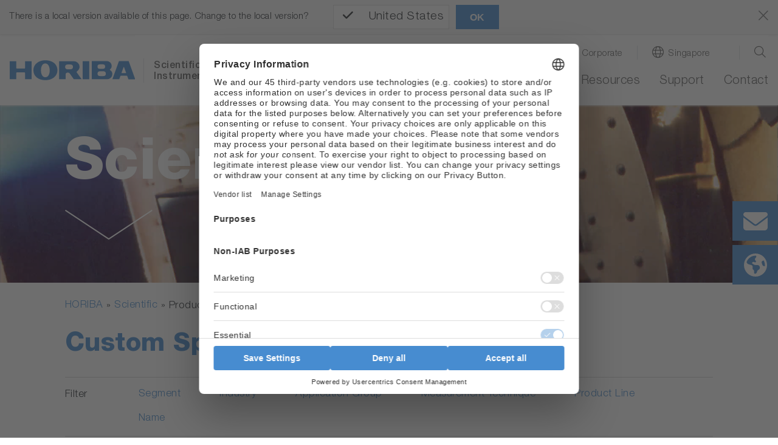

--- FILE ---
content_type: text/css; charset=utf-8
request_url: https://www.horiba.com/typo3temp/assets/vhs-assets-e4171e9dbd5aedd5ccbb78dc81fb3225.css?1769062733
body_size: -158
content:

										@media(min-width:992px) {
										.ce-filter .application-item .ce-application-item .image img {
											width: 180px;
										}
									



--- FILE ---
content_type: image/svg+xml
request_url: https://static.horiba.com/typo3conf/ext/hor_layout/Resources/Public/img/gsvg/arrows/arrow-right-dark.svg
body_size: -61
content:
<svg id="Ebene_1" data-name="Ebene 1" xmlns="http://www.w3.org/2000/svg" viewBox="0 0 35 90"><defs><style>.cls-1{fill:none;stroke:#478cd0;stroke-width:2px;}</style></defs><title>Icons-und-Co</title><polyline class="cls-1" points="0.89 89.33 33.73 44.99 0.89 0.65"/></svg>

--- FILE ---
content_type: application/javascript; charset=utf-8
request_url: https://static.horiba.com/fileadmin/js/sitesearch.js?1680601774
body_size: 80
content:
let localPath = window.location.pathname;
$('header input.tx-indexedsearch-searchbox-sword').attr('name','q');
switch (true) {
  case /^\/jpn\/water-liquid\/.*$/i.test(localPath):
    $('header form#navsearch').attr('action','/jpn/water-liquid/search/');
    break;
  case /^\/...\/water-liquid\/.*$/i.test(localPath):
    $('header form#navsearch').attr('action','/int/water-liquid/search/');
    break;
  case /^\/jpn\/water-quality\/.*$/i.test(localPath):
    $('header form#navsearch').attr('action','/jpn/water-quality/search/');
    break;
  case /^\/...\/water-quality\/.*$/i.test(localPath):
    $('header form#navsearch').attr('action','/sgp/water-quality/search/');
    break;
  case /^\/jpn\/.*$/i.test(localPath):
    $('header form#navsearch').attr('action','/jpn/search-cse/');
    break;
  case /^\/fra\/.*$/i.test(localPath):
    $('header form#navsearch').attr('action','/fra/search-cse/');
    break;
  case /^\/gbr\/.*$/i.test(localPath):
    $('header form#navsearch').attr('action','/gbr/search-cse/');
    break;
  case /^\/deu\/.*$/i.test(localPath):
    $('header form#navsearch').attr('action','/deu/search-cse/');
    break;
  case /^\/bra\/.*$/i.test(localPath):
    $('header form#navsearch').attr('action','/bra/search-cse/');
    break;
  case /^\/aut\/.*$/i.test(localPath):
    $('header form#navsearch').attr('action','/aut/search-cse/');
    break;
  case /^\/kor\/.*$/i.test(localPath):
    $('header form#navsearch').attr('action','/kor/search-cse/');
    break;
  case /^\/usa\/.*$/i.test(localPath):
    $('header form#navsearch').attr('action','/usa/search-cse/');
    break;
  case /^\/sgp\/.*$/i.test(localPath):
    $('header form#navsearch').attr('action','/sgp/search-cse/');
    break;
  case /^\/ind\/.*$/i.test(localPath):
    $('header form#navsearch').attr('action','/ind/search-cse/');
    break;
  case /^\/chn\/.*$/i.test(localPath):
    $('header form#navsearch').attr('action','/chn/search/');
    $('input.tx-indexedsearch-searchbox-sword').attr('name','tx_indexedsearch_pi2[search][sword]');
    break;
  default:
    $('header form#navsearch').attr('action','/int/search-cse/');
}
